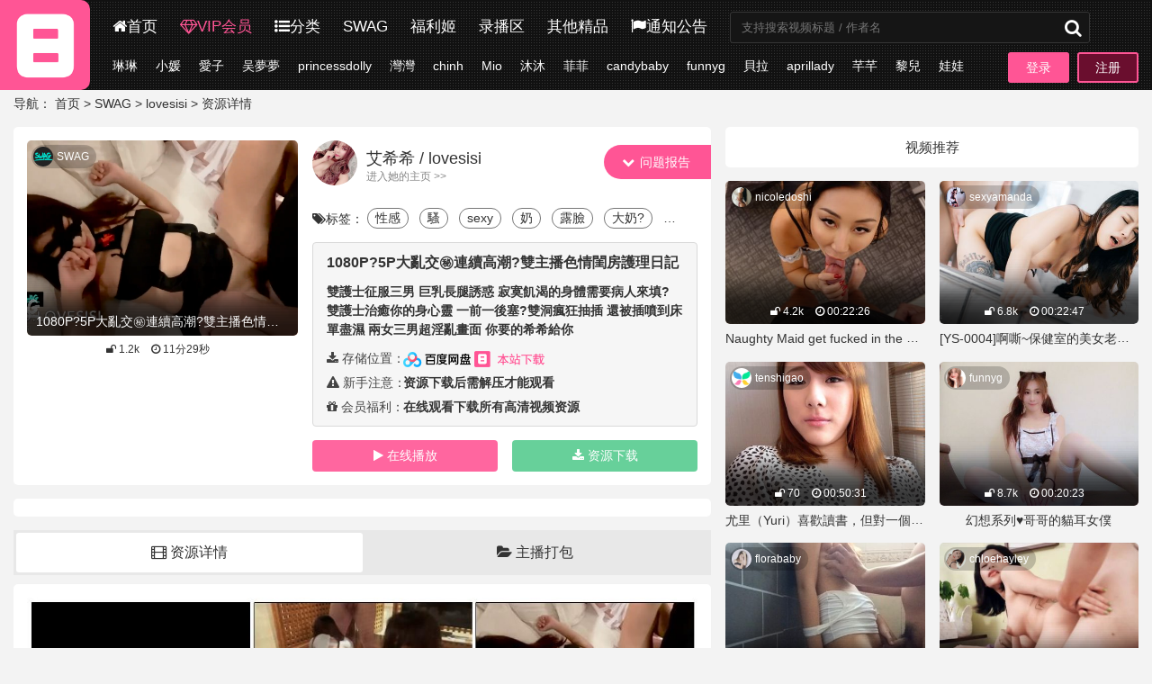

--- FILE ---
content_type: text/html; charset=utf-8
request_url: https://19asdjkl6666.com/category/146/1031
body_size: 10347
content:
<!DOCTYPE html>
<html xmlns:shiro="http://www.pollix.at/thymeleaf/shiro">

<head>
    <meta content="width=device-width,initial-scale=1.0,minimum-scale=1.0,maximum-scale=1.0" name="viewport">
    <meta http-equiv="X-UA-Compatible" content="IE=edge,chrome=1">
    <meta content="webkit" name="renderer">
    <meta content="text/html; charset=utf-8" http-equiv="Content-Type" />
    <title>lovesisi-1080P?5P大亂交㊙️連續高潮?雙主播色情閨房護理日記-SWAG资源合集下载-R站</title>
    <meta name="keywords" content="台湾R站资源，SWAG合集下载，swag，同步更新，dora,圓圓,Donna,cynthia,溺溺,伊伊,Nina,灣灣,小柔,Lily,米莎,zini,朵琳,nana,南西,蘇菲,妮塔,Reese,菲菲,邦妮,vivibabe,柔依">
    <meta name="description" content="台湾SWAG合集下载，同步更新">
    <meta name="referrer" content="same-origin">
    <!-- Google Tag Manager -->
    <script>(function(w,d,s,l,i){w[l]=w[l]||[];w[l].push({'gtm.start':
    new Date().getTime(),event:'gtm.js'});var f=d.getElementsByTagName(s)[0],
    j=d.createElement(s),dl=l!='dataLayer'?'&l='+l:'';j.async=true;j.src=
    'https://www.googletagmanager.com/gtm.js?id='+i+dl;f.parentNode.insertBefore(j,f);
    })(window,document,'script','dataLayer','GTM-WGZ3QBS');</script>
    <!-- End Google Tag Manager -->
    <link href="/blog/19tv/favicon.ico" rel="icon" type="image/x-icon">
    <link href="/blog/19tv/plugin/font-awesome-4.7.0/css/font-awesome.min.css" rel="stylesheet">
    <link href="/blog/19tv/css/swiper-4.2.2.min.css" rel="stylesheet">
    <link href="/blog/19tv/css/txcstx1003.css?v=21.3.22" rel="stylesheet">
    <link href="/blog/19tv/css/swiper-4.2.2.min.css" rel="stylesheet">
    <script>
        var ctx = "\/";
    </script>

    <link rel="shortcut" type="image/x-icon" href="/blog/19tv/favicon.ico">
    <link rel="apple-touch-icon" href="/blog/19tv/apple-touch-icon.png">
    <link rel="preload" href="/blog/19tv/plugin/font-awesome-4.7.0/fonts/fontawesome-webfont.woff2?v=4.7.0" crossorigin="anonymous" as="font">
    <style>
        a:hover,
        .btn-d:hover,
        .auxiliary-nav li a:hover,
        .nav li a:hover {
            color: #ff5595;
        }
        
        .pagebar a:hover,
        .pagebar .now-page,
        .page-list li a i,
        .page-title,
        .user-title span::after,
        .user-nav li.on a,
        .user-nav li a:hover,
        .bg-red,
        .login-head a,
        .list-click>a.like {
            background-color: #ff5595;
        }
        
        .tag-a a:hover,
        .login-head a,
        .info-tag a:hover {
            border-color: #ff5595;
        }
    </style>
</head>

<body>
    <!-- Google Tag Manager (noscript) -->
    <noscript><iframe src="https://www.googletagmanager.com/ns.html?id=GTM-WGZ3QBS"
    height="0" width="0" style="display:none;visibility:hidden"></iframe></noscript>
    <!-- End Google Tag Manager (noscript) -->
    <div class="wide">
        <!--顶部菜单-->
        
        <div class="header-box">
    <!--logo-->
    <div class="logo">
        <a href="/"><img alt="R站" src="/blog/19tv/img/logo.png" /></a>
    </div>
    <!--第一栏-->
    <div class="header clearfix pd10">
        <!--主分区-->
        <div class="nav fl sjwu">
            <ul class="clearfix">
                <li><a href="/"><i class="fa fa-home"></i>首页</a></li>
                <li><a href="/user/vip" style="color: #ff5595"><i class="fa fa-diamond"></i>VIP会员</a></li>
                <li><a href="/category"><i class="fa fa-list-ul"></i>分类</a></li>
                <li><a href="/category?t=1"><i></i>SWAG</a></li>
                <li><a href="https://jijiji.xyz/?a=1&t=swag" target="_blank" rel="noopener nofollow"><i></i>福利姬</a></li>
                <li><a href="https://jijiji.xyz/?a=1&t=swag" target="_blank" rel="noopener nofollow"><i></i>录播区</a></li>
                <li><a href="https://jijiji.xyz/?a=1&t=swag" target="_blank" rel="noopener nofollow"><i></i>其他精品</a></li>
                <li><a href="/notices"><i class="fa fa-flag"></i>通知公告</a></li>
            </ul>
        </div>
        <!--搜索框-->
        <div class="search fl">
            <div class="wap-search-box">
                <form method="get" name="search" onsubmit="return checkSearch()" action="/search">
                    <input autocomplete="off" id="searchInput" name="content" placeholder="支持搜索视频标题 / 作者名" type="text">
                    <button class="search-submit" id="searchbtn" type="submit"><i class="fa fa-search"></i></button>
                </form>
            </div>
        </div>
        <!--手机端主分区-->
        <div class="wap-nav dnwu fl clearfix">
            <a href="/"><i class="fa fa-home"></i>首页</a><a href="/category"><i class="fa fa-list-ul"></i>分类</a><a href="/user/vip"><i class="fa fa-diamond"></i>VIP</a>
            <a href="/notices"><i class="fa fa-flag"></i>公告</a>
        </div>

        
                <!--未登录-登录框-->
        <div id="login1" class="login-head fr">
            <a href="/user/login">登录</a>
            <a class="reg" href="/user/reg">注册</a>
        </div>
                

    </div>
    <!--电脑端二级列表和四个小图标-->
    <div class="auxiliary-nav sjwu clearfix">
        <!--二级菜单列表-->
        <ul class="ul-b10 clearfix fl">
                            <li><a href="/category/135">琳琳</a></li>
                            <li><a href="/category/123">小媛</a></li>
                            <li><a href="/category/32">愛子</a></li>
                            <li><a href="/category/167">吴夢夢</a></li>
                            <li><a href="/category/194">princessdolly</a></li>
                            <li><a href="/category/107">灣灣</a></li>
                            <li><a href="/category/52">chinh</a></li>
                            <li><a href="/category/161">Mio</a></li>
                            <li><a href="/category/169">沐沐</a></li>
                            <li><a href="/category/85">菲菲</a></li>
                            <li><a href="/category/46">candybaby</a></li>
                            <li><a href="/category/89">funnyg</a></li>
                            <li><a href="/category/3">貝拉</a></li>
                            <li><a href="/category/241">aprillady</a></li>
                            <li><a href="/category/149">芊芊</a></li>
                            <li><a href="/category/132">黎兒</a></li>
                            <li><a href="/category/239">娃娃</a></li>
                            <li><a href="/category/160">minicat</a></li>
                        <li><a href="/category">更多 <i class="fa fa-angle-double-right"></i></a></li>
        </ul>

        <div class="country-box clearfix fr"><span>板块</span>
            <a href="/category?t=1"><img src="/blog/images/ico/1.png" /></a>
            <a href="/category?t=2"><img src="/blog/images/ico/2.png" /></a>
            <a href="/category?t=3"><img src="/blog/images/ico/3.png" /></a>
            <a href="/category?t=4"><img src="/blog/images/ico/4.png" /></a>
        </div>
    </div>
    <script type="text/javascript">
    </script>
</div>
        
        
        <!--横幅广告-->
        
                            <div>
    <div class="wenmingContainer" style="margin-top: -5px;">
        <div class="row">
                    </div>
    </div>
</div>
                                    
        
        <!--主体-->
        
<div class="main">
    <!--面包屑-->
    <div class="place mb15">
        导航：
        <a href="/">首页</a>
        <!--分类页面包屑-->
        > <a href="/category">SWAG</a>
        > <a href="/category/146" title="查看lovesisi的视频资源">lovesisi</a>
        > 资源详情
    </div>
    <!--主体-->
    <div class="row">
        <!-- 左边 -->
        <div class="col-15 col-m-24">
            <!--介绍-->
            <div class="info-box tx-box mb15 pd15-3">
                <div id="download" class="row">
                    <!--方形区-->
                    <div class="col-10 col-m-24 mb15">
                        <div class="img-box1 mb10">
                            <div class="img-item mb5">
                                <a href="javascript:void(0);">
                                    <span class="img-box" data-ratio="16:9">
                                        <video id="video" loop muted playsinline poster="https://webp.ripic.xyz/5dcced24f2f1e81c2dd99a73.512x512.jpg?preset=clear" src="https://trailer.ripic.xyz/5dcced24f2f1e81c2dd99a73/trailer.mp4?preset=clear-10s"></video>
                                    </span>
                                    <h3 class="f-14 txt-ov">1080P?5P大亂交㊙️連續高潮?雙主播色情閨房護理日記</h3>
                                </a>
                                <a class="img-ico" href="/category/227">SWAG<span style="background-image: url(/blog/images/ico/1.png);position: absolute;left: 2px;top: 2px;width: 22px;height: 22px;background-repeat: no-repeat;background-size: 22px 22px;border-radius: 50%;"></span></a>
                            </div>
                            <p class="f-12 txt-ov ta-c">
                                <!--span class="mr10"><i class="fa fa-calendar">&nbsp;</i>11-14</span-->
                                <span class="mr10"><i class="fa fa-unlock">&nbsp;</i>1.2k</span>
                                <span class="mr10"><i class="fa fa-clock-o">&nbsp;</i>11分29秒</span>
                                
                            </p>
                        </div>
                    </div>
                    <!--头像区-->
                    <div class="col-m-24 mb15 col-14">
                        <div class="list-click clearfix mb15">
                            <!--头像-->
                            <a class="list-click-a" href="/category/146">
                                <img alt="ladyyuan" src="https://img.ripic.xyz/head/5c334eb464ac2705cf629016.jpg">
                                
                                <h3 class="f-18">艾希希 / lovesisi</h3>
                                <p class="f-12 f-gray">进入她的主页 >></p>
                                </img>
                            </a>
                            <!--问题报告-->
                            <span class="report">
                                <div class="select-item report-btn">
                                    <i class="fa fa-chevron-down"></i>
                                    <span class="NBDiggLog">
                                        <span class="diggUp">问题报告</span>
                                    </span>
                                </div>
                                <div class="item-list">
                                    <div class="select-item">
                                        <i class="check-b fa fa-square-o"></i>
                                        <span class="NBDiggLog">
                                            <span class="diggUp" value="1">链接失效</span>
                                        </span>
                                    </div>
                                    <div class="select-item">
                                        <i class="check-b fa fa-square-o"></i>
                                        <span class="NBDiggLog">
                                            <span class="diggUp" value="2">没有声音</span>
                                        </span>
                                    </div>
                                    <div class="select-item">
                                        <i class="check-b fa fa-square-o"></i>
                                        <span class="NBDiggLog">
                                            <span class="diggUp" value="3">标题错乱</span>
                                        </span>
                                    </div>
                                    <div class="select-item">
                                        <i class="check-b fa fa-square-o"></i>
                                        <span class="NBDiggLog">
                                            <span class="diggUp" value="4">时长不够</span>
                                        </span>
                                    </div>
                                    <div class="select-item">
                                        <i class="check-b fa fa-square-o"></i>
                                        <span class="NBDiggLog">
                                            <span class="diggUp" value="5">无法解压</span>
                                        </span>
                                    </div>

                                    <div class="report-submit-btn">
                                        <i class="fa fa-upload"></i>
                                        <span class="NBDiggLog">
                                            <span class="diggUp">确定提交</span>
                                        </span>
                                    </div>
                                </div>
                            </span>
                        </div>

                        <!--标题-->
                        
                        <!--标签-->
                        <div class="info-tag txt-ov mb15">
                            <span><i class="fa fa-tags"></i>标签：</span>
                            
                                                            <a href="/tags/1">性感</a>
                                                            <a href="/tags/2">騷</a>
                                                            <a href="/tags/3">sexy</a>
                                                            <a href="/tags/4">奶</a>
                                                            <a href="/tags/5">露臉</a>
                                                            <a href="/tags/6">大奶?</a>
                                                            <a href="/tags/7">巨乳</a>
                                                            <a href="/tags/10">1080p</a>
                                                            <a href="/tags/13">實戰</a>
                                                            <a href="/tags/27">長腿</a>
                                                    </div>

                        <!--资源介绍 16：9-->
                        <ul class="info-txt mb15">
                            <div class="info-tag txt-ov">
                                <p style="padding-bottom: 10px;font-weight: 600;" class="f-16">1080P?5P大亂交㊙️連續高潮?雙主播色情閨房護理日記</p>
                            </div>
                            <p style="padding-bottom: 10px;font-weight: 600;white-space: pre-line;">雙護士征服三男 巨乳長腿誘惑 寂寞飢渴的身體需要病人來填?️ 雙護士治癒你的身心靈 一前一後塞?️雙洞瘋狂抽插 還被插噴到床單盡濕 兩女三男超淫亂畫面 你要的希希給你</p>
                            <li><span class="f-black"><i class="fa fa-download">&nbsp;</i>存储位置：</span><strong><img src="/blog/19tv/img/bdyicon.png" width="75">
                                <img src="/blog/19tv/img/rzzy.png" width="80"></strong></li>
                            <li><span class="f-black"><i class="fa fa-exclamation-triangle">&nbsp;</i>新手注意：</span><strong>资源下载后需解压才能观看</strong></li>
                            <li><span class="f-black"><i class="fa fa-gift">&nbsp;</i>会员福利：</span><strong>在线观看下载所有高清视频资源</strong></li>
                        </ul>
                        <!--资源介绍 9：16-->
                        
                        <!--购买按钮-->
                        
                                                    <ul class="row info-btn">
                                <li class="col-12 col-m-12"><a class="tx-btn bg-red" href="/user/vip"><i class="fa fa-play">&nbsp;</i>在线播放</a></li>
                                <li class="col-12 col-m-12"><a class="tx-btn bg-green" href="/user/vip"><i class="fa fa-download">&nbsp;</i>资源下载</a></li>
                            </ul>
                                                
                    </div>
                </div>
                <div id="online" class="row" style="display: none;">
                    <div class="col-m-24 mb15 col-24">
                        <div class="list-click clearfix mb15">
                            <!--头像-->
                            <a class="list-click-a" href="/category/146">
                                <img alt="ladyyuan" src="https://img.ripic.xyz/head/5c334eb464ac2705cf629016.jpg">
                                
                                <h3 class="f-18">艾希希 / lovesisi</h3>
                                <p class="f-12 f-gray">进入她的主页 >></p>
                                </img>
                            </a>
                            <!--问题报告-->
                            <span class="report">
                                <div class="select-item report-btn">
                                    <i class="fa fa-chevron-down"></i>
                                    <span class="NBDiggLog">
                                        <span class="diggUp">问题报告</span>
                                    </span>
                                </div>
                                <div class="item-list">
                                    <div class="select-item">
                                        <i class="check-b fa fa-square-o"></i>
                                        <span class="NBDiggLog">
                                            <span class="diggUp" value="1">链接失效</span>
                                        </span>
                                    </div>
                                    <div class="select-item">
                                        <i class="check-b fa fa-square-o"></i>
                                        <span class="NBDiggLog">
                                            <span class="diggUp" value="2">没有声音</span>
                                        </span>
                                    </div>
                                    <div class="select-item">
                                        <i class="check-b fa fa-square-o"></i>
                                        <span class="NBDiggLog">
                                            <span class="diggUp" value="3">标题错乱</span>
                                        </span>
                                    </div>
                                    <div class="select-item">
                                        <i class="check-b fa fa-square-o"></i>
                                        <span class="NBDiggLog">
                                            <span class="diggUp" value="4">时长不够</span>
                                        </span>
                                    </div>
                                    <div class="select-item">
                                        <i class="check-b fa fa-square-o"></i>
                                        <span class="NBDiggLog">
                                            <span class="diggUp" value="5">无法解压</span>
                                        </span>
                                    </div>

                                    <div class="report-submit-btn">
                                        <i class="fa fa-upload"></i>
                                        <span class="NBDiggLog">
                                            <span class="diggUp">确定提交</span>
                                        </span>
                                    </div>
                                </div>
                            </span>
                        </div>
                        <div class="online-box vjs-big-play-centered" data-ratio="160:90">
                            
                            <video id="my-video" class="video-js" playsinline="true" controls preload="auto" poster="https://webp.ripic.xyz/5dcced24f2f1e81c2dd99a73.512x512.jpg?preset=clear" data-setup="{}">
                            
                                                        
                            <p class="vjs-no-js">
                            To view this video please enable JavaScript, and consider upgrading to a
                            web browser that
                            <a href="https://videojs.com/html5-video-support/" target="_blank">supports HTML5 video</a>
                            </p>
                        </video>
                        </div>
                        <div class="online-title">
                            1080P?5P大亂交㊙️連續高潮?雙主播色情閨房護理日記                        </div>
                        
                        
                                                

                        <ul class="row info-btn">
                            <li class="col-24 col-m-24"><a class="info-down tx-btn bg-green" href="javascript:;"><i class="fa fa-download">&nbsp;</i>资源下载</a></li>
                        </ul>
                    </div>
                </div>
            </div>

            <!--文章详情中间广告-->
            
                
                                        <div class="info-box tx-box mb15 pd15-3">
    <div class="wenmingContainer" style="margin-top: -5px">
        <div class="row" style="padding-bottom: 10px;">
                    </div>
    </div>
</div>
                                    


            <!--预览-->
            <div class="tx-tab mb20">
                <!--下载导航-->
                <div class="info-fixed">
                    <ul class="tab-hd tab-li2 f-16">
                        <li class="active"><i class="fa fa-film"></i>&nbsp;资源详情</li>
                        <li><i class="fa fa-folder-open"></i>&nbsp;主播打包</li>
                    </ul>
                    <!--滑道顶部才显示-->
                    
                                        <ul class="row">
                        <li class="col-12 col-m-12"><a class="tx-btn bg-red" href="/user/vip">购买VIP</a></li>
                        <li class="col-12 col-m-12"><a class="info-down tx-btn bg-green" href="javascript:;">立即下载</a></li>
                    </ul>
                                        
                </div>
                <dl class="tab-bd">
                    <!--资源详情内容-->
                    <dd class="thisclass">
                        <!--预览+下载-->
                        <div class="info-con tx-box mb15 pd15">
                            <p>
                                <img class="lazyload"  alt="1080P?5P大亂交㊙️連續高潮?雙主播色情閨房護理日記"
                                     data-src="https://img.ripic.xyz/12/5dcced24f2f1e81c2dd99a73.mp4.jpg"
                                     title="1080P?5P大亂交㊙️連續高潮?雙主播色情閨房護理日記"/>
                            </p>
                            
                                                        <!--未登录提示-->
                            <div class="info-vip-box ta-c info-dw">
                                <p class="mb15"><img src="/blog/19tv/img/zuanshi.png"/></p>
                                <p class="mb15 f-18">开通【VIP会员】即可下载本站所有资源</p>
                                <p>
                                    <a class="info-vip-btn bg-red" href="/user/vip">开通VIP</a>
                                    <a class="info-vip-btn bg-green" href="/user/login">会员登录</a>
                                </p>
                            </div>
                                                        

                            <!--下载信息-->
                            <div class="info-dw info-dw-content" id="video-down">
                                <p class="down-title"><i class="fa fa-unlock"></i> 下载信息已显示在下方！</p>
                                <p><em class="fa fa-download" style="width: 15px;"></em><strong>本站下载：</strong></p>
                                <p><em class="fa fa-download" style="width: 15px;"></em><strong>百度网盘：</strong><a id="baiduUrl" target="_blank"></a></p>
                                <p><em class="fa fa-download" style="width: 15px;"></em><strong>提取密码：</strong><span id="baiduCode"></span></p>
                                <p><em class="fa fa-download" style="width: 15px;"></em><strong>解压密码：</strong><span id="rarCode"></span></p>
                                <p><em class="fa fa-user" style="width: 15px;"></em><strong>会员帮助：</strong><a target="_blank" textvalue="新手教程常见问题汇总点这里" href="/notices">新手教程常见问题汇总点这里&gt;&gt;</a></p>
                            </div>
                        </div>

                    </dd>

                    <!--打包下载内容-->
                    <dd>
                        <div class="info-con bg-white pd15">

                            
                                                        <!--未登录提示-->
                            <div class="info-vip-box ta-c">
                                <p class="mb15"><img src="/blog/19tv/img/zuanshi.png"/></p>
                                <p class="mb15 f-18">打包下载功能仅对【VIP会员】开放</p>
                                <p>
                                    <a class="info-vip-btn bg-red" href="/user/vip">开通VIP</a>
                                    <a class="info-vip-btn bg-green" href="/user/login">会员登录</a>
                                </p>
                            </div>
                                                        

                            <!--下载信息-->
                            <div class="info-dw info-dw-content" id="video-down-pack">
                                <p class="down-title"><i class="fa fa-unlock"></i> 打包下载信息已显示在下方！</p>
                                <p><em class="fa fa-download" style="width: 15px;"></em><strong>本站打包：</strong><a id="local-pack" target="_blank"></a></p>
                                <p><em class="fa fa-download" style="width: 15px;"></em><strong>百度网盘：</strong><a id="baiduUrl-pack" target="_blank"></a></p>
                                <p><em class="fa fa-download" style="width: 15px;"></em><strong>提取密码：</strong><span id="baiduCode-pack"></span></p>
                                <p><em class="fa fa-download" style="width: 15px;"></em><strong>解压密码：</strong><span id="rarCode-pack"></span></p>
                                <p><em class="fa fa-user" style="width: 15px;"></em><strong>会员帮助：</strong><a target="_blank" textvalue="新手教程常见问题汇总点这里" href="/notices">新手教程常见问题汇总点这里&gt;&gt;</a></p>
                            </div>

                        </div>
                    </dd>
                </dl>
            </div>
        </div>
        <!--右边-->

        <!-- 右边 -->
        <div class="col-9 col-m-24">
            <!--推荐 10个-->
            <h2 class="info-title mb15">视频推荐</h2>
            <ul class="row mb20">
                                <li class="col-12 col-m-12 mb15">
                    <div class="img-item mb5">
                        <a href="/category/179/2543">
                            <span class="img-box" data-ratio="16:9">
                                <img class="lazyload" alt="nicoledoshi-swag-Naughty Maid get fucked in the ass/ 女仆被肛交" data-src="https://webp.ripic.xyz/5f829aea226a40e2e9fdb5d5.512x512.jpg?preset=clear"/>
                            </span>
                            <h3 class="f-12 txt-ov">
                                <span class="mr10"><i class="fa fa-unlock"></i> 4.2k</span>
                                <!--span class="mr10"><i class="fa fa-calendar"></i> 10-11</span-->
                                <span class="mr10"><i class="fa fa-clock-o"></i> 00:22:26</span>
                            </h3>
                        </a>
                        <a class="img-ico" href="/category/179">nicoledoshi                            <img class="avatar-icon lazyload" data-src="https://img.ripic.xyz/head/5e7ee27f8661f1689f17680e.jpg">
                        </a>
                    </div>
                    <p class="f-14 txt-ov ta-c">
                        <span>Naughty Maid get fucked in the ass/ 女仆被肛交</span>
                    </p>
                </li>
                                <li class="col-12 col-m-12 mb15">
                    <div class="img-item mb5">
                        <a href="/category/42/2335">
                            <span class="img-box" data-ratio="16:9">
                                <img class="lazyload" alt="sexyamanda-swag-[YS-0004]啊嘶~保健室的美女老師用絕佳的口技幫我排毒" data-src="https://webp.ripic.xyz/5f832d08eb145737f068e034.512x512.jpg?preset=clear"/>
                            </span>
                            <h3 class="f-12 txt-ov">
                                <span class="mr10"><i class="fa fa-unlock"></i> 6.8k</span>
                                <!--span class="mr10"><i class="fa fa-calendar"></i> 10-12</span-->
                                <span class="mr10"><i class="fa fa-clock-o"></i> 00:22:47</span>
                            </h3>
                        </a>
                        <a class="img-ico" href="/category/42">sexyamanda                            <img class="avatar-icon lazyload" data-src="https://img.ripic.xyz/head/5e7510538f2a195bea679fb3.jpg">
                        </a>
                    </div>
                    <p class="f-14 txt-ov ta-c">
                        <span>[YS-0004]啊嘶~保健室的美女老師用絕佳的口技幫我排毒</span>
                    </p>
                </li>
                                <li class="col-12 col-m-12 mb15">
                    <div class="img-item mb5">
                        <a href="/category/355/3681">
                            <span class="img-box" data-ratio="16:9">
                                <img class="lazyload" alt="tenshigao-swag-尤里（Yuri）喜歡讀書，但對一個人來說卻很寂寞" data-src="https://webp.ripic.xyz/60921b04b51a9081953f3023.512x512.jpg?preset=clear"/>
                            </span>
                            <h3 class="f-12 txt-ov">
                                <span class="mr10"><i class="fa fa-unlock"></i> 70</span>
                                <!--span class="mr10"><i class="fa fa-calendar"></i> 05-05</span-->
                                <span class="mr10"><i class="fa fa-clock-o"></i> 00:50:31</span>
                            </h3>
                        </a>
                        <a class="img-ico" href="/category/355">tenshigao                            <img class="avatar-icon lazyload" data-src="https://img.ripic.xyz/head/6002d397379b92324a99e874.jpg">
                        </a>
                    </div>
                    <p class="f-14 txt-ov ta-c">
                        <span>尤里（Yuri）喜歡讀書，但對一個人來說卻很寂寞</span>
                    </p>
                </li>
                                <li class="col-12 col-m-12 mb15">
                    <div class="img-item mb5">
                        <a href="/category/89/579">
                            <span class="img-box" data-ratio="16:9">
                                <img class="lazyload" alt="funnyg-swag-幻想系列&hearts;️哥哥的貓耳女僕" data-src="https://webp.ripic.xyz/5f0da80972ce0cce0645ed31.512x512.jpg?preset=clear"/>
                            </span>
                            <h3 class="f-12 txt-ov">
                                <span class="mr10"><i class="fa fa-unlock"></i> 8.7k</span>
                                <!--span class="mr10"><i class="fa fa-calendar"></i> 07-14</span-->
                                <span class="mr10"><i class="fa fa-clock-o"></i> 00:20:23</span>
                            </h3>
                        </a>
                        <a class="img-ico" href="/category/89">funnyg                            <img class="avatar-icon lazyload" data-src="https://img.ripic.xyz/head/5bbee8e4c1847200385e1a31.jpg">
                        </a>
                    </div>
                    <p class="f-14 txt-ov ta-c">
                        <span>幻想系列&hearts;️哥哥的貓耳女僕</span>
                    </p>
                </li>
                                <li class="col-12 col-m-12 mb15">
                    <div class="img-item mb5">
                        <a href="/category/87/3918">
                            <span class="img-box" data-ratio="16:9">
                                <img class="lazyload" alt="florababy-swag-偷偷在浴室實戰好刺激?必解&hearts;️" data-src="https://webp.ripic.xyz/60cd61a70a2d8cd924bf34b7.512x512.jpg?preset=clear"/>
                            </span>
                            <h3 class="f-12 txt-ov">
                                <span class="mr10"><i class="fa fa-unlock"></i> 29</span>
                                <!--span class="mr10"><i class="fa fa-calendar"></i> 06-19</span-->
                                <span class="mr10"><i class="fa fa-clock-o"></i> 00:12:26</span>
                            </h3>
                        </a>
                        <a class="img-ico" href="/category/87">florababy                            <img class="avatar-icon lazyload" data-src="https://img.ripic.xyz/head/5e36c9040ebc0136b181f36f.jpg">
                        </a>
                    </div>
                    <p class="f-14 txt-ov ta-c">
                        <span>偷偷在浴室實戰好刺激?必解&hearts;️</span>
                    </p>
                </li>
                                <li class="col-12 col-m-12 mb15">
                    <div class="img-item mb5">
                        <a href="/category/54/3687">
                            <span class="img-box" data-ratio="16:9">
                                <img class="lazyload" alt="chloehayley-swag-[YRNY-0005] 說好拍寫真集！沒想到！突襲被男優直接插入 幹到不要不要！" data-src="https://webp.ripic.xyz/6092b8d7e57512e68a241be9.512x512.jpg?preset=clear"/>
                            </span>
                            <h3 class="f-12 txt-ov">
                                <span class="mr10"><i class="fa fa-unlock"></i> 5.4k</span>
                                <!--span class="mr10"><i class="fa fa-calendar"></i> 05-06</span-->
                                <span class="mr10"><i class="fa fa-clock-o"></i> 00:25:00</span>
                            </h3>
                        </a>
                        <a class="img-ico" href="/category/54">chloehayley                            <img class="avatar-icon lazyload" data-src="https://img.ripic.xyz/head/5ed12d49892f807c36322446.jpg">
                        </a>
                    </div>
                    <p class="f-14 txt-ov ta-c">
                        <span>[YRNY-0005] 說好拍寫真集！沒想到！突襲被男優直接插入 幹到不要不要！</span>
                    </p>
                </li>
                                <li class="col-12 col-m-12 mb15">
                    <div class="img-item mb5">
                        <a href="/category/211/3849">
                            <span class="img-box" data-ratio="16:9">
                                <img class="lazyload" alt="sexyemily-swag-口罩胸罩開箱❓戴上去盡然癢到不行❗️居家防疫100%?" data-src="https://webp.ripic.xyz/60bcd7d76a7fc7994485bc4d.512x512.jpg?preset=clear"/>
                            </span>
                            <h3 class="f-12 txt-ov">
                                <span class="mr10"><i class="fa fa-unlock"></i> 6</span>
                                <!--span class="mr10"><i class="fa fa-calendar"></i> 06-06</span-->
                                <span class="mr10"><i class="fa fa-clock-o"></i> 00:10:36</span>
                            </h3>
                        </a>
                        <a class="img-ico" href="/category/211">sexyemily                            <img class="avatar-icon lazyload" data-src="https://img.ripic.xyz/head/5f072dfccc44bd2c5bb6f40b.jpg">
                        </a>
                    </div>
                    <p class="f-14 txt-ov ta-c">
                        <span>口罩胸罩開箱❓戴上去盡然癢到不行❗️居家防疫100%?</span>
                    </p>
                </li>
                                <li class="col-12 col-m-12 mb15">
                    <div class="img-item mb5">
                        <a href="/category/88/3669">
                            <span class="img-box" data-ratio="16:9">
                                <img class="lazyload" alt="florencebae-swag-屁股控的大大大福利?大大的欧美屁屁 淫荡的穴穴" data-src="https://webp.ripic.xyz/608ff5219fe206677dd15f4a.512x512.jpg?preset=clear"/>
                            </span>
                            <h3 class="f-12 txt-ov">
                                <span class="mr10"><i class="fa fa-unlock"></i> 3.0k</span>
                                <!--span class="mr10"><i class="fa fa-calendar"></i> 05-04</span-->
                                <span class="mr10"><i class="fa fa-clock-o"></i> 00:10:04</span>
                            </h3>
                        </a>
                        <a class="img-ico" href="/category/88">BAE                            <img class="avatar-icon lazyload" data-src="https://img.ripic.xyz/head/5de52dd8ecaf2d0bcc39ac1f.jpg">
                        </a>
                    </div>
                    <p class="f-14 txt-ov ta-c">
                        <span>屁股控的大大大福利?大大的欧美屁屁 淫荡的穴穴</span>
                    </p>
                </li>
                                <li class="col-12 col-m-12 mb15">
                    <div class="img-item mb5">
                        <a href="/category/19/63">
                            <span class="img-box" data-ratio="16:9">
                                <img class="lazyload" alt="babyalicia-swag-i wish you were here??" data-src="https://webp.ripic.xyz/5f366df0ae3aa95fe5a3d62e.512x512.jpg?preset=clear"/>
                            </span>
                            <h3 class="f-12 txt-ov">
                                <span class="mr10"><i class="fa fa-unlock"></i> 1</span>
                                <!--span class="mr10"><i class="fa fa-calendar"></i> 08-15</span-->
                                <span class="mr10"><i class="fa fa-clock-o"></i> 00:05:20</span>
                            </h3>
                        </a>
                        <a class="img-ico" href="/category/19">babyalicia                            <img class="avatar-icon lazyload" data-src="https://img.ripic.xyz/head/5ead0b2eb5983498de15243f.jpg">
                        </a>
                    </div>
                    <p class="f-14 txt-ov ta-c">
                        <span>i wish you were here??</span>
                    </p>
                </li>
                                <li class="col-12 col-m-12 mb15">
                    <div class="img-item mb5">
                        <a href="/category/171/2722">
                            <span class="img-box" data-ratio="16:9">
                                <img class="lazyload" alt="nanababe-swag-睽違8個月‼️再次挑戰肛交，女上直接搖射" data-src="https://webp.ripic.xyz/5fe1fcb3556258326ce727a8.512x512.jpg?preset=clear"/>
                            </span>
                            <h3 class="f-12 txt-ov">
                                <span class="mr10"><i class="fa fa-unlock"></i> 5.6k</span>
                                <!--span class="mr10"><i class="fa fa-calendar"></i> 12-23</span-->
                                <span class="mr10"><i class="fa fa-clock-o"></i> 00:17:52</span>
                            </h3>
                        </a>
                        <a class="img-ico" href="/category/171">nana                            <img class="avatar-icon lazyload" data-src="https://img.ripic.xyz/head/5bc434dbd8f9b139c89172ce.jpg">
                        </a>
                    </div>
                    <p class="f-14 txt-ov ta-c">
                        <span>睽違8個月‼️再次挑戰肛交，女上直接搖射</span>
                    </p>
                </li>
                            </ul>
        </div>
        <!--end-主体-->
    </div>
    <!--end-main-->
</div>

        <!--横幅广告-->
        
                            <div>
    <div class="wenmingContainer" style="margin-top: -5px;">
        <div class="row">
                    </div>
    </div>
</div>
                                    
        <!--底部-->
        
        
<!--底部导航-电脑-->
<div class="footer">
    <div class="wide">
        <dl class="row">
            <dd class="col-6 col-m-24 mb15">
                <h2 class="f-20 mb15">
                    版权说明
                </h2>
                <p>
                    本站视频均由网友发布上传，如涉及侵权，请联系客服删除
                </p>
                <p>
                    所有的资料和图象均以个人学术交流为目的，不得以商业为目的，下载后请24小时内删除。<br> 如使用者违反版权法相关规定，所产生的法律责任由使用者承担，本站不承担任何法律责任
                </p>
                <p>
                    Ri-专注SWAG资源合集更新下载，不忘初心
                </p>
            </dd>
            <dd class="col-3 col-m-24">
            </dd>
            <dd class="col-6 col-m-24 mb15">
                <h2 class="f-20 mb15">站内导航</h2>
                <ul class="ul-4 clearfix">
                    <li><a href="/category">主播分类</a></li>
                    <li><a href="/tags">主播标签</a></li>
                </ul>
            </dd>
            <dd class="col-3 col-m-24">
            </dd>
                        <dd class="col-6 col-m-24 mb15">
                <h2 class="f-20 mb15">
                    友情链接
                </h2>
                <ul class="li-left clearfix">
                    <li class="mr10"><a href="https://jianshen96.com/?r=swag" target="_black" rel="noopener nofollow" data-id="ad-7">九色视频</a></li>
                    
                    <li class="mr10"><a href="https://ji110.com/?a=1&t=swag" target="_black" rel="noopener nofollow" data-id="ad-7">韩国主播</a></li>
                    <li class="mr10"><a href="https://swag.app1816.com/?r=swag" target="_black" rel="noopener nofollow" data-id="ad-9">成人导航</a></li>
                    
                    
                    <li class="mr10"><a href="/ad" target="_blank">友链互换+</a></li>
                </ul>
            </dd>
                     </dl>
    </div>
</div>
<!--版权-->
<div class="copy">
    <div class="wide">
        <p style="text-align: center;">
            <img src="/blog/19tv/img/hg.png" width="40" /> 郑重声明：本网站在🇺🇸进行维护运营,受美国法令保护,如果你所在国家法令禁止访问,请离开本站,谢谢！
        </p>
        <p style="text-align: center;">
            本站内容收录于互联网，由网友发布上传。如果您发现本站的某些内容不合适，或者某些内容侵犯了您的的版权，请联系我们删除
        </p>

    </div>
</div>
<!--底部导航-手机-->
<div class="wapbottom dnwu">
    <ul class="clearfix">
                <li><a href="/"><i class="fa fa-home"></i>首页</a></li>
        <li><a href="/category"><i class="fa fa-list-ul"></i>分类</a></li>
        <li><a href="/user/vip"><i class="fa fa-diamond"></i>VIP</a></li>
        <li><a href="/notices"><i class="fa fa fa-flag"></i>公告</a></li>
        <li><a href="/user/login"><i class="fa fa-user"></i>登录</a></li>
            </ul>
</div>
<!--底部通用js-->
<div>
    <script type="text/javascript" src="/blog/19tv/js/jquery-2.2.4.min.js"></script>
    <script type="text/javascript" src="/blog/19tv/js/swiper-4.2.2.min.js"></script>
    <script type="text/javascript" src="/blog/19tv/js/jquery.SuperSlide.2.1.1.js"></script>
    <script type="text/javascript" src="/blog/19tv/js/lazysizes.min.js"></script>
    <script type="text/javascript" src="/blog/19tv/js/txcstx1003.js"></script>
</div>
        
    </div>
    <script>
        domain="";
    </script>
    
<link href="/blog/19tv/css/jquery-confirm.min.css" rel="stylesheet">
<script src="/blog/19tv/js/jquery-confirm.min.js"></script>
<script src="/blog/19tv/js/layer/layer.js"></script>
<script>
    var aid=146;
    var vid=1031;
    var comment_type = "article";
    
    $(function () {
        let video = document.getElementById("video");
        let audio = document.getElementById("audio");
        if (video) {
            let videoPlay = video.play();
            videoPlay.then(() => {
                // console.log('可以自动播放');
            }).catch((err) => {
                // console.log(err);
                // console.log("不允许自动播放");
                //视频元素可以选择静音后再播放,提示用户打开声音
                video.muted = true;
                video.play();
            });
        }
        $(".tip-video").click(function () {
            layer.open({
                content: '在线播放功能仅对永久会员开放，是否前往升级？'
                ,btn: ['去升级', '再想想']
                ,yes: function(index){
                    window.location.href = '/user/upvip';
                }
            });
        });

        $(".show-video").click(function () {
            var userAgentInfo = navigator.userAgent;
            var mobileAgents = [ "Android", "iPhone", "SymbianOS", "Windows Phone", "iPad","iPod"];
            var mobile_flag = false;
            for (var v = 0; v < mobileAgents.length; v++) {
                if (userAgentInfo.indexOf(mobileAgents[v]) > 0) {
                    mobile_flag = true;
                    break;
                }
            }
            var screen_width = window.screen.width;
            var screen_height = window.screen.height;   
            if(screen_width < 500 && screen_height < 800){
                mobile_flag = true;
            }
            if(mobile_flag){
                $('body,html').animate({
                scrollTop: 0
                },
                500);
            }
            $('#download').toggle(500);
            $('#online').toggle(500);
        })
        // 问题报告
        $(".report-btn").click(function () {
            $('.item-list').toggle()
        })
        $('.item-list>.select-item').click(function () {
            $('.item-list>.select-item>.check-b').removeClass('fa-square-o');
            $('.item-list>.select-item>.check-b').removeClass('fa-check-square-o');
            $('.item-list>.select-item>.check-b').addClass('fa-square-o');
            $(this).find('.check-b').removeClass('fa-square-o')
            $(this).find('.check-b').addClass('fa-check-square-o')
            $('.item-list>.select-item').removeClass('active');
            $(this).addClass('active');

        })
        // 确认报告
        $(".report-submit-btn").click(function () {
            var reportType = $('.active.select-item .diggUp').attr("value");
            if (!reportType) {
                showTip("请选择问题~");
                return;
            }
            $.confirm({
                title: '确认提交!',
                content: '请注意，恶意反馈可能会导致封号！',
                type: 'red',
                draggable: true,
                columnClass: 'col-md-4 col-md-offset-4',
                useBootstrap: false,
                buttons: {
                    ok: {
                        text: '确认提交',
                        btnClass: 'tx-btn bg-red',
                        action: function () {
                            showLoading();
                            $.ajax({
                                url: "/ajax/report",
                                type: "post",
                                dataType: "json",
                                data: {'href': window.location.pathname, 't': reportType},
                                success: function (json) {
                                    if (json.code == 200) {
                                        showTip(json.msg);
                                    } else {
                                        showTip(json.msg);
                                    }
                                },
                                complete: function () {
                                    hideLoading();
                                    $('.item-list').toggle()
                                }
                            });
                        }
                    },
                    cancel: {
                        text: '我再想想',
                        btnClass: 'tx-btn bg-green',
                        action: function () {
                            $('.item-list').toggle()
                        }
                    }
                }
            });
        });

        //下载按钮往下滑
        $(".info-down").click(function () {
            $('html,body').animate({scrollTop: ($(".info-dw").offset().top - 200)}, 800);
        });
        //查询下载信息
        $("#showDownInfo").click(function () {
            showLoading();
            $.ajax({
                url: "/ajax/get_down_url",
                type: "post",
                dataType: "json",
                data: {vid:vid},
                success: function (json) {
                    if (json.code == 200) {
                        $("#baiduUrl").html(json.data.baiduUrl=="暂无链接"?'暂无下载链接':json.data.baiduUrl)
                        if(json.data.baiduUrl!="暂无链接"){
                            $("#baiduUrl").attr('href', json.data.baiduUrl)
                        }
                        $("#baiduCode").html(json.data.baiduCode)
                        $("#rarCode").html(json.data.rarCode)
                        $('.btn-show-dw').hide()
                        $('#video-down').show()
                    } else {
                        hideLoading();
                        showTip(json.msg);
                    }
                },
                complete: function () {
                    hideLoading();
                }
            });
        });
        //查询打包下载信息
        $("#showPackDownInfo").click(function () {
            showLoading();
            $.ajax({
                url: "/ajax/get_down_url",
                type: "post",
                dataType: "json",
                data: {aid:aid},
                success: function (json) {
                    if (json.code == 200) {
                        $("#local-pack").html(json.data.local=="暂无链接"?"暂无下载链接":"点击前往下载>>")
                        if(json.data.local!="暂无链接"){
                            $("#local-pack").attr('href', json.data.local)
                        }
                        $("#baiduUrl-pack").html(json.data.baiduUrl=="暂无链接"?'暂无下载链接':json.data.baiduUrl)
                        if(json.data.baiduUrl!="暂无链接"){
                            $("#baiduUrl-pack").attr('href', json.data.baiduUrl)
                        }
                        $("#baiduCode-pack").html(json.data.baiduCode)
                        $("#rarCode-pack").html(json.data.rarCode)
                        $('.btn-show-dw-pack').hide()
                        $('#video-down-pack').show()
                    } else {
                        hideLoading();
                        showTip(json.msg);
                    }
                },
                complete: function () {
                    hideLoading();
                }
            });
        });
    })
</script>

<script defer src="https://static.cloudflareinsights.com/beacon.min.js/vcd15cbe7772f49c399c6a5babf22c1241717689176015" integrity="sha512-ZpsOmlRQV6y907TI0dKBHq9Md29nnaEIPlkf84rnaERnq6zvWvPUqr2ft8M1aS28oN72PdrCzSjY4U6VaAw1EQ==" data-cf-beacon='{"version":"2024.11.0","token":"36414a7a6cf448ccafea75140e538943","r":1,"server_timing":{"name":{"cfCacheStatus":true,"cfEdge":true,"cfExtPri":true,"cfL4":true,"cfOrigin":true,"cfSpeedBrain":true},"location_startswith":null}}' crossorigin="anonymous"></script>
</body>
<script async type="text/javascript" src="https://s4.cnzz.com/z_stat.php?id=1279502009&web_id=1279502009"></script>
</html>